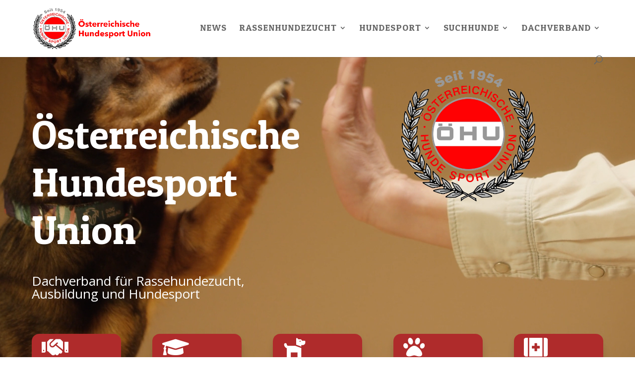

--- FILE ---
content_type: text/html; charset=UTF-8
request_url: https://oehu.at/wp-admin/admin-ajax.php
body_size: -229
content:
<div class="events-results-message decm-event-results-message">Zur Zeit gibt es keine bevorstehenden Veranstaltungen.</div><input type="hidden" class="max_page" id="page_max" value="1">
 <input type="hidden" name="current_page" id="current_page" value="1">

--- FILE ---
content_type: text/css
request_url: https://oehu.at/wp-content/themes/divi-child-theme/style.css?ver=4.27.5
body_size: -64
content:
/**
 * Theme Name:     Divi Child-Theme
 * Author:         Elegant Themes
 * Template:       Divi
 * Text Domain:	   divi-child-theme
 * Description:    Smart. Flexible. Beautiful. Divi is the most powerful theme in our collection.
 */


/*style the Divi Porfolio excerpt text*/

.et_pb_portfolio_excerpt {
  color: #000000;
  font-size: 18px;
}

/*style the Divi Porfolio read more link as a button*/

.et_pb_portfolio_link {
  color: #ffffff;
	background: #af2b2b;
	border: 2px solid #af2b2b;
	padding: .7em 1.3em;
	margin-top: 20px;
	border-radius: 8px;
	text-transform: uppercase;
	font-style: bold;
	display: inline-block;
	transition: all 0.3s ease-in-out;
}


/*style the Divi Portfolio read more link as a button on hover*/

.et_pb_portfolio_link:hover {
	background: transparent;
	color: #af2b2b;
	border: 2px solid #af2b2b;
	transition: all 0.3s ease-in-out;
}

--- FILE ---
content_type: text/css
request_url: https://oehu.at/wp-content/et-cache/250383/et-core-unified-250383.min.css?ver=1764941130
body_size: -246
content:
.et_pb_row{width:90%;max-width:100%;margin:auto;position:relative}.pac_dcm_column_1.slick-slider *{min-width:0}.et_pb_section_4.et_pb_section{background-color:#ffffff!important}.container{width:110%;max-width:90%;margin:auto;position:relative}.divi-dis-bil .entry-featured-image-url{pointer-events:none}.et_mobile_menu li a:hover,.nav ul li a:hover{background-color:#af2b2b;color:#FFFFFF!important;opacity:100%}.nav ul li a{margin-left:-20px!important;font-size:16px!important}#top-menu li li a{width:240px}

--- FILE ---
content_type: text/css
request_url: https://oehu.at/wp-content/et-cache/250383/et-core-unified-tb-251287-deferred-250383.min.css?ver=1764941131
body_size: 2432
content:
div.et_pb_section.et_pb_section_0_tb_footer{background-image:url(https://oehu.at/wp-content/uploads/2024/04/footer-hg-bild.jpg)!important}.et_pb_section_0_tb_footer.et_pb_section{padding-top:0px;padding-bottom:0px}.et_pb_row_0_tb_footer,body #page-container .et-db #et-boc .et-l .et_pb_row_0_tb_footer.et_pb_row,body.et_pb_pagebuilder_layout.single #page-container #et-boc .et-l .et_pb_row_0_tb_footer.et_pb_row,body.et_pb_pagebuilder_layout.single.et_full_width_page #page-container #et-boc .et-l .et_pb_row_0_tb_footer.et_pb_row{width:90%;max-width:90%}.et_pb_blurb_0_tb_footer.et_pb_blurb,.et_pb_blurb_2_tb_footer.et_pb_blurb,.et_pb_blurb_3_tb_footer.et_pb_blurb,.et_pb_blurb_4_tb_footer.et_pb_blurb,.et_pb_blurb_5_tb_footer.et_pb_blurb{font-size:19px;color:#f8f4f1!important;margin-bottom:15px!important}.et_pb_blurb_0_tb_footer .et-pb-icon{font-size:25px;color:#f8f4f1;font-family:FontAwesome!important;font-weight:900!important}.et_pb_blurb_1_tb_footer.et_pb_blurb,.et_pb_blurb_6_tb_footer.et_pb_blurb{font-size:19px;color:#f8f4f1!important}.et_pb_blurb_1_tb_footer .et-pb-icon{font-size:25px;color:#f8f4f1;font-family:ETmodules!important;font-weight:400!important}.et_pb_blurb_2_tb_footer .et_pb_main_blurb_image .et_pb_image_wrap,.et_pb_blurb_3_tb_footer .et_pb_main_blurb_image .et_pb_image_wrap,.et_pb_blurb_4_tb_footer .et_pb_main_blurb_image .et_pb_image_wrap,.et_pb_blurb_5_tb_footer .et_pb_main_blurb_image .et_pb_image_wrap,.et_pb_blurb_6_tb_footer .et_pb_main_blurb_image .et_pb_image_wrap{width:25px}ul.et_pb_social_media_follow_0_tb_footer{margin-left:13px!important}.et_pb_social_media_follow_network_0_tb_footer a.icon{background-color:#af2b2b!important}.et_pb_social_media_follow_network_0_tb_footer.et_pb_social_icon a.icon{border-radius:50px 50px 50px 50px}@media only screen and (max-width:980px){ul.et_pb_social_media_follow_0_tb_footer{margin-left:85px!important}}@media only screen and (max-width:767px){ul.et_pb_social_media_follow_0_tb_footer{margin-left:12px!important}}div.et_pb_section.et_pb_section_3{background-image:url(https://oehu.at/wp-content/uploads/2024/03/OeHU-Hundesport.png)!important}.et_pb_section_3.et_pb_section{padding-top:130px;padding-bottom:130px;background-color:#F8F4F1!important}.et_pb_row_4,body #page-container .et-db #et-boc .et-l .et_pb_row_4.et_pb_row,body.et_pb_pagebuilder_layout.single #page-container #et-boc .et-l .et_pb_row_4.et_pb_row,body.et_pb_pagebuilder_layout.single.et_full_width_page #page-container #et-boc .et-l .et_pb_row_4.et_pb_row{max-width:none}.et_pb_image_1{max-width:30%;z-index:1;position:absolute!important;top:-111px;bottom:auto;left:0px;right:auto;text-align:left;margin-left:0}.et_pb_text_4 h2{font-family:'Patua One',display;font-size:6vw}.et_pb_text_5{line-height:1.8em;font-size:16px;line-height:1.8em;max-width:700px}.et_pb_button_1_wrapper .et_pb_button_1,.et_pb_button_1_wrapper .et_pb_button_1:hover{padding-top:20px!important;padding-right:60px!important;padding-bottom:20px!important;padding-left:60px!important}body #page-container .et_pb_section .et_pb_button_1{color:#ffffff!important;border-width:0px!important;border-radius:10px;letter-spacing:4px;font-size:14px;font-weight:700!important;text-transform:uppercase!important;background-color:#af2b2b}body #page-container .et_pb_section .et_pb_button_1:after,body #page-container .et_pb_section .et_pb_contact_form_0.et_pb_contact_form_container.et_pb_module .et_pb_button:after{font-size:1.6em}body.et_button_custom_icon #page-container .et_pb_button_1:after{font-size:14px}.et_pb_button_1,.et_pb_button_1:after{transition:all 300ms ease 0ms}.et_pb_section_4.et_pb_section,.et_pb_section_5.et_pb_section{padding-bottom:0px}.et_pb_section_4,.et_pb_section_5{z-index:0;position:relative}.et_pb_row_5.et_pb_row,.et_pb_row_7.et_pb_row{padding-bottom:0px!important;margin-bottom:0px!important;padding-bottom:0px}.et_pb_row_5,body #page-container .et-db #et-boc .et-l .et_pb_row_5.et_pb_row,body.et_pb_pagebuilder_layout.single #page-container #et-boc .et-l .et_pb_row_5.et_pb_row,body.et_pb_pagebuilder_layout.single.et_full_width_page #page-container #et-boc .et-l .et_pb_row_5.et_pb_row,.et_pb_row_7,body #page-container .et-db #et-boc .et-l .et_pb_row_7.et_pb_row,body.et_pb_pagebuilder_layout.single #page-container #et-boc .et-l .et_pb_row_7.et_pb_row,body.et_pb_pagebuilder_layout.single.et_full_width_page #page-container #et-boc .et-l .et_pb_row_7.et_pb_row{width:90%;max-width:90%}.et_pb_text_6.et_pb_text,.et_pb_text_7.et_pb_text,.decm_event_display_0 span.decm_weburl a,.decm_event_display_0 .ecs-categories a,.decm_event_display_0 span.decm_tag a,.decm_event_display_0 .decm_series_name a{color:#333333!important}.et_pb_text_6 h1,.et_pb_text_7 h1{font-family:'Roboto',Helvetica,Arial,Lucida,sans-serif;font-weight:900;font-size:94px;color:#FFFFFF!important}.et_pb_text_6 h2,.et_pb_text_7 h2{font-family:'Patua One',display;font-weight:900;font-size:60px;color:#333333!important}.et_pb_text_6,.et_pb_text_7{margin-bottom:0px!important;width:100%;max-width:100%}.et_pb_divider_0,.et_pb_divider_1{width:31%}.et_pb_divider_0:before,.et_pb_divider_1:before{border-top-color:#af2b2b;border-top-width:3px;width:auto;top:0px;right:0px;left:0px}.et_pb_row_6,body #page-container .et-db #et-boc .et-l .et_pb_row_6.et_pb_row,body.et_pb_pagebuilder_layout.single #page-container #et-boc .et-l .et_pb_row_6.et_pb_row,body.et_pb_pagebuilder_layout.single.et_full_width_page #page-container #et-boc .et-l .et_pb_row_6.et_pb_row{width:75%;max-width:75%}.decm_event_display_0 .callout_date,.diec_event_carousel_0 .entry-title,.diec_event_carousel_0 .entry-title a,.diec_event_carousel_0 p.ecs-weburl a,.diec_event_carousel_0 .ecs-categories a{color:#af2b2b!important}.decm_event_display_0 .callout_weekDay{color:#000000!important}.decm_event_display_0{background-color:Transparent}body #page-container .et_pb_section .decm_event_display_0 p.ecs-showdetail,body #page-container .et_pb_section .decm_event_display_0 div.event_ajax_load{margin-top:15px!important;margin-right:auto!important;margin-bottom:auto!important;margin-left:auto!important}.decm_event_display_0 p.ecs-showdetail,.diec_event_carousel_0 p.ecs-showdetail{text-align:!important}.decm_event_display_0 .dec_image_overlay:before,.decm_event_display_0 .dec-page-text-last,.decm_event_display_0 .dec-page-text-first,.decm_event_display_0 .ecs-detail-label,.diec_event_carousel_0 .categories-ecs-icon:before,.diec_event_carousel_0 .eventTime-ecs-icon:before,.diec_event_carousel_0 .eventDate-ecs-icon:before,.diec_event_carousel_0 .weburl-ecs-icon:before,.diec_event_carousel_0 .price-ecs-icon:before,.diec_event_carousel_0 .event-location-ecs-icon:before,.diec_event_carousel_0 .venue-ecs-icon:before,.diec_event_carousel_0 .organizer-ecs-icon:before,.diec_event_carousel_0 .ecs-detail-label{color:!important}.decm_event_display_0 .ecs-event-pagination{text-align:Right!important}.decm_event_display_0 .ecs-page_alignment_left,.decm_event_display_0 .ecs-page_alignment_left,.decm_event_display_0 .ecs-page_alignment_left,.decm_event_display_0 .ecs-page_alignment_right,.decm_event_display_0 .decm-events-details,.decm_event_display_0 .decm-events-details-cover,.decm_event_display_0 .act-post,.decm_event_display_0 .dec_image_overlay,.decm_event_display_0 .ecs-events-list-separator-month,.diec_event_carousel_0 .act-post{background-color:!important}.decm_event_display_0 .ecs-page-numbers{background-color:;color:!important}.decm_event_display_0 .current{background-color:!important;color:!important}.decm_event_display_0 .decm-cover-overlay-details{background-color:rgba(0,0,0,0.5)!important}.decm_event_display_0 .ecs-event-list .ecs-event .act-post .ecs_event_feed_image{aspect-ratio:4/3!important;object-fit:cover!important}.decm_event_display_0 .callout-box-grid,.decm_event_display_0 .callout-box-cover,.decm_event_display_0 .callout-box-list,.decm_event_display_0 .callout-box-list-on-Image{background-color:!important;margin-bottom:10px!important;padding-top:10px;padding-right:10px;padding-bottom:10px;padding-left:10px}.decm_event_display_0 .categories-ecs-icon:before,.decm_event_display_0 .tags-ecs-icon:before,.decm_event_display_0 .eventTime-ecs-icon:before,.decm_event_display_0 .eventDate-ecs-icon:before,.decm_event_display_0 .weburl-ecs-icon:before,.decm_event_display_0 .price-ecs-icon:before,.decm_event_display_0 .event-location-ecs-icon:before,.decm_event_display_0 .venue-ecs-icon:before,.decm_event_display_0 .organizer-ecs-icon:before,.decm_event_display_0 .dief-events-series-relationship-single-marker__icon:before{color:#af2b2b!important;font-size:14!important}.decm_event_display_0 .categories-ecs-icon:before,.decm_event_display_0 .eventTime-ecs-icon:before,.decm_event_display_0 .eventDate-ecs-icon:before,.decm_event_display_0 .weburl-ecs-icon:before,.decm_event_display_0 .price-ecs-icon:before,.decm_event_display_0 .event-location-ecs-icon:before,.decm_event_display_0 .venue-ecs-icon:before,.decm_event_display_0 .organizer-ecs-icon:before,.decm_event_display_0 .dief-events-series-relationship-single-marker__icon:before{color:#af2b2b}.decm_event_display_0 .dec-image-overlay-url{margin-bottom:14px!important}.decm_event_display_0 .decm-events-details-cover{padding-top:20px;padding-right:20px;padding-bottom:20px;padding-left:20px}.decm_event_display_0 img.wp-post-image,.decm_event_display_0 .dec-image-overlay-url{width:800!important}.diec_event_carousel_0{background-color:Transparent}.diec_event_carousel_0 .ecs-event-list .ecs-event .act-post .wp-post-image{border-radius:38px 38px 38px 38px;overflow:hidden}body #page-container .et_pb_section .diec_event_carousel_0.et_pb_button_wrapper,body #page-container .et_pb_section .diec_event_carousel_0 .act-view-more{color:#af2b2b!important;border-radius:10px;font-size:20px}body #page-container .et_pb_section .diec_event_carousel_0.et_pb_button_wrapper:hover,body #page-container .et_pb_section .diec_event_carousel_0 .act-view-more:hover{padding-right:2em;padding-left:0.7em}body #page-container .et_pb_section .diec_event_carousel_0.et_pb_button_wrapper:hover:after,body #page-container .et_pb_section .diec_event_carousel_0 .act-view-more:hover:after{opacity:1}body #page-container .et_pb_section .diec_event_carousel_0.et_pb_button_wrapper:after,body #page-container .et_pb_section .diec_event_carousel_0 .act-view-more:after{font-size:1.6em;opacity:0;display:inline-block}body.et_button_custom_icon #page-container .diec_event_carousel_0.et_pb_button_wrapper,.diec_event_carousel_0 .act-view-more:after{font-size:20px}body #page-container .et_pb_section .diec_event_carousel_0 p.ecs-showdetail{margin-top:15px!important;margin-right:auto!important;margin-bottom:15px!important;margin-left:auto!important}.diec_event_carousel_0 .owl-carousel .owl-dots .owl-dot,.et_pb_contact_field_3.et_pb_contact_field .input,.et_pb_contact_field_3.et_pb_contact_field .input[type="checkbox"]+label i,.et_pb_contact_field_3.et_pb_contact_field .input[type="radio"]+label i{background-color:#333333}.diec_event_carousel_0 .owl-carousel .owl-dots .active{background-color:gcid-98708f72-c20e-4bec-a0fa-a8b64b4fb339}.diec_event_carousel_0 .owl-prev:before,.owl-next:before{color:#af2b2b!important;font-size:70px!important}.diec_event_carousel_0 img.wp-post-image{width:800px!important}.et_pb_section_6,.et_pb_section_7{border-radius:0px 176px 0px 0px;overflow:hidden;height:600px;max-width:100%;z-index:500;bottom:0px;top:auto;right:0px;left:auto;position:relative}.et_pb_section_6.et_pb_section{padding-top:0px}.et_pb_section_7.et_pb_section{padding-top:0px;background-color:#af2b2b!important}.et_pb_image_2{position:absolute!important;top:-203px;bottom:auto;left:50%;right:auto;transform:translateX(-50%);text-align:center}.et_pb_text_8 h1{font-family:'Patua One',display;font-size:80px;line-height:1.2em}.et_pb_text_8 h2{font-family:'Patua One',display}.et_pb_text_8 h3{font-family:'Patua One',display;font-size:45px;color:#FFFFFF!important}.et_pb_contact_field_3.et_pb_contact_field .input:focus,.et_pb_contact_field_3.et_pb_contact_field .input[type="checkbox"]:active+label i,.et_pb_contact_field_3.et_pb_contact_field .input[type="radio"]:active+label i,.et_pb_contact_field_3.et_pb_contact_field .input[type="radio"]:checked:active+label i:before{background-color:RGBA(255,255,255,0)}.et_pb_contact_field_3.et_pb_contact_field .input,.et_pb_contact_field_3.et_pb_contact_field .input[type="checkbox"]+label,.et_pb_contact_field_3.et_pb_contact_field .input[type="radio"]+label,.et_pb_contact_field_3.et_pb_contact_field .input[type="checkbox"]:checked+label i:before,.et_pb_contact_field_3.et_pb_contact_field .input::placeholder{color:#FFFFFF}.et_pb_contact_field_3.et_pb_contact_field .input::-webkit-input-placeholder{color:#FFFFFF}.et_pb_contact_field_3.et_pb_contact_field .input::-moz-placeholder{color:#FFFFFF}.et_pb_contact_field_3.et_pb_contact_field .input::-ms-input-placeholder{color:#FFFFFF}.et_pb_contact_field_3.et_pb_contact_field .input:focus,.et_pb_contact_field_3.et_pb_contact_field .input[type="checkbox"]:active+label,.et_pb_contact_field_3.et_pb_contact_field .input[type="radio"]:active+label,.et_pb_contact_field_3.et_pb_contact_field .input[type="checkbox"]:checked:active+label i:before,.et_pb_contact_field_3.et_pb_contact_field .input:focus::placeholder{color:RGBA(255,255,255,0)}.et_pb_contact_field_3.et_pb_contact_field .input:focus::-webkit-input-placeholder{color:RGBA(255,255,255,0)}.et_pb_contact_field_3.et_pb_contact_field .input:focus::-moz-placeholder{color:RGBA(255,255,255,0)}.et_pb_contact_field_3.et_pb_contact_field .input:focus::-ms-input-placeholder{color:RGBA(255,255,255,0)}.et_pb_contact_field_3 .input+label,.et_pb_contact_field_3 .input+label i:before{color:#FFFFFF!important}.et_pb_contact_field_3.et_pb_contact_field .input[type="radio"]:checked+label i:before,.et_pb_contact_form_0 .input,.et_pb_contact_form_0 .input[type="checkbox"]+label i,.et_pb_contact_form_0 .input[type="radio"]+label i{background-color:#FFFFFF}.et_pb_contact_form_0.et_pb_contact_form_container .input,.et_pb_contact_form_0.et_pb_contact_form_container .input::placeholder,.et_pb_contact_form_0.et_pb_contact_form_container .input[type=checkbox]+label,.et_pb_contact_form_0.et_pb_contact_form_container .input[type=radio]+label{line-height:1.8em}.et_pb_contact_form_0.et_pb_contact_form_container .input::-webkit-input-placeholder{line-height:1.8em}.et_pb_contact_form_0.et_pb_contact_form_container .input::-moz-placeholder{line-height:1.8em}.et_pb_contact_form_0.et_pb_contact_form_container .input:-ms-input-placeholder{line-height:1.8em}body #page-container .et_pb_section .et_pb_contact_form_0.et_pb_contact_form_container.et_pb_module .et_pb_button{color:#333333!important;border-width:0px!important;border-radius:10px;letter-spacing:3px;font-size:12px;font-weight:700!important;text-transform:uppercase!important;background-color:#FFFFFF!important;padding-top:15px!important;padding-right:40px!important;padding-bottom:15px!important;padding-left:40px!important}body.et_button_custom_icon #page-container .et_pb_contact_form_0.et_pb_contact_form_container.et_pb_module .et_pb_button:after{font-size:12px}.et_pb_column_17{padding-top:0px}.et_pb_image_3{margin-right:-76px!important;width:100%;text-align:right;margin-right:0}.et_pb_text_5.et_pb_module{margin-left:auto!important;margin-right:auto!important}.et_pb_row_6.et_pb_row{padding-left:6em!important;margin-left:0px!important;margin-right:auto!important;padding-left:6em}@media only screen and (min-width:981px){.et_pb_section_5,.et_pb_image_2{display:none!important}.et_pb_section_6,.et_pb_section_7{width:80%}}@media only screen and (max-width:980px){.et_pb_section_3.et_pb_section{padding-top:60px;padding-bottom:60px}body.logged-in.admin-bar .et_pb_image_1{top:0px}.et_pb_image_1{top:0px;bottom:auto;left:0px;right:auto;transform:translateX(0px) translateY(0px)}.et_pb_image_1 .et_pb_image_wrap img,.et_pb_image_2 .et_pb_image_wrap img,.et_pb_image_3 .et_pb_image_wrap img{width:auto}.et_pb_text_4 h2{font-size:50px}body #page-container .et_pb_section .et_pb_button_1:after,body #page-container .et_pb_section .diec_event_carousel_0.et_pb_button_wrapper:after,body #page-container .et_pb_section .diec_event_carousel_0 .act-view-more:after,body #page-container .et_pb_section .et_pb_contact_form_0.et_pb_contact_form_container.et_pb_module .et_pb_button:after{display:inline-block;opacity:0}body #page-container .et_pb_section .et_pb_button_1:hover:after,body #page-container .et_pb_section .diec_event_carousel_0.et_pb_button_wrapper:hover:after,body #page-container .et_pb_section .diec_event_carousel_0 .act-view-more:hover:after,body #page-container .et_pb_section .et_pb_contact_form_0.et_pb_contact_form_container.et_pb_module .et_pb_button:hover:after{opacity:1}.et_pb_section_4.et_pb_section,.et_pb_section_5.et_pb_section{margin-bottom:0px}.et_pb_text_6 h2,.et_pb_text_7 h2{font-size:45px}.et_pb_row_6.et_pb_row,.et_pb_row_8.et_pb_row{padding-right:30px!important;padding-left:30px!important;padding-right:30px!important;padding-left:30px!important}.decm_event_display_0 p.ecs-showdetail,.diec_event_carousel_0 p.ecs-showdetail{text-align:!important}.decm_event_display_0 .dec_image_overlay:before,.decm_event_display_0 .dec-page-text-last,.decm_event_display_0 .dec-page-text-first,.decm_event_display_0 .ecs-detail-label,.diec_event_carousel_0 .categories-ecs-icon:before,.diec_event_carousel_0 .eventTime-ecs-icon:before,.diec_event_carousel_0 .eventDate-ecs-icon:before,.diec_event_carousel_0 .weburl-ecs-icon:before,.diec_event_carousel_0 .price-ecs-icon:before,.diec_event_carousel_0 .event-location-ecs-icon:before,.diec_event_carousel_0 .venue-ecs-icon:before,.diec_event_carousel_0 .organizer-ecs-icon:before,.diec_event_carousel_0 .ecs-detail-label{color:!important}.decm_event_display_0 .ecs-page_alignment_left,.decm_event_display_0 .dec-page-text-first,.decm_event_display_0 .ecs-page_alignment_left,.decm_event_display_0 .ecs-page_alignment_right,.decm_event_display_0 .decm-events-details,.decm_event_display_0 .decm-events-details-cover,.decm_event_display_0 .act-post,.decm_event_display_0 .dec_image_overlay,.decm_event_display_0 .ecs-events-list-separator-month,.decm_event_display_0 .callout-box-grid,.decm_event_display_0 .callout-box-cover,.decm_event_display_0 .callout-box-list,.decm_event_display_0 .callout-box-list-on-Image,.diec_event_carousel_0 .act-post{background-color:!important}.decm_event_display_0 .ecs-page-numbers{background-color:;color:!important}.decm_event_display_0 .current{background-color:!important;color:!important}.decm_event_display_0 .decm-cover-overlay-details{background-color:rgba(0,0,0,0.5)!important}.decm_event_display_0 span decm_weburl a,.decm_event_display_0 .ecs-categories a,.decm_event_display_0 span.decm_tag a,.decm_event_display_0 .decm_series_name a{color:#333333!important}.decm_event_display_0 .categories-ecs-icon:before,.decm_event_display_0 .tags-ecs-icon:before,.decm_event_display_0 .eventTime-ecs-icon:before,.decm_event_display_0 .eventDate-ecs-icon:before,.decm_event_display_0 .weburl-ecs-icon:before,.decm_event_display_0 .price-ecs-icon:before,.decm_event_display_0 .event-location-ecs-icon:before,.decm_event_display_0 .venue-ecs-icon:before,.decm_event_display_0 .organizer-ecs-icon:before,.decm_event_display_0 .dief-events-series-relationship-single-marker__icon:before{color:#af2b2b!important;font-size:14!important}.diec_event_carousel_0 p.ecs-weburl a,.diec_event_carousel_0 .ecs-categories a{color:#af2b2b!important}div.et_pb_section.et_pb_section_6,div.et_pb_section.et_pb_section_7{background-size:cover;background-repeat:no-repeat;background-position:center;background-blend-mode:normal;background-image:url(https://oehu.at/wp-content/uploads/2024/03/tablet-Hintergrund-Kontaktform.png)!important}.et_pb_section_6,.et_pb_section_7{border-radius:0px 0px 0px 0px;overflow:hidden;height:795px;width:100%;z-index:-500}.et_pb_section_7.et_pb_section{background-color:#af2b2b!important}.et_pb_row_inner_1.et_pb_row_inner{margin-top:18em!important}.et_pb_image_2{width:53%;top:-284px;bottom:auto;left:50%;right:auto;transform:translateX(-50%) translateY(0px)}body.logged-in.admin-bar .et_pb_image_2{top:-284px}.et_pb_text_8 h1{font-size:48px}}@media only screen and (min-width:768px) and (max-width:980px){.et_pb_section_4,.et_pb_image_3{display:none!important}}@media only screen and (max-width:767px){.et_pb_section_3.et_pb_section{padding-top:0px;padding-bottom:0px}body.logged-in.admin-bar .et_pb_image_1{top:0px}.et_pb_image_1{top:0px;bottom:auto;left:0px;right:auto;transform:translateX(0px) translateY(0px)}.et_pb_image_1 .et_pb_image_wrap img,.et_pb_image_2 .et_pb_image_wrap img,.et_pb_image_3 .et_pb_image_wrap img{width:auto}.et_pb_text_4 h2{font-size:33px}.et_pb_text_5{font-size:14px}body #page-container .et_pb_section .et_pb_button_1:after,body #page-container .et_pb_section .diec_event_carousel_0.et_pb_button_wrapper:after,body #page-container .et_pb_section .diec_event_carousel_0 .act-view-more:after,body #page-container .et_pb_section .et_pb_contact_form_0.et_pb_contact_form_container.et_pb_module .et_pb_button:after{display:inline-block;opacity:0}body #page-container .et_pb_section .et_pb_button_1:hover:after,body #page-container .et_pb_section .diec_event_carousel_0.et_pb_button_wrapper:hover:after,body #page-container .et_pb_section .diec_event_carousel_0 .act-view-more:hover:after,body #page-container .et_pb_section .et_pb_contact_form_0.et_pb_contact_form_container.et_pb_module .et_pb_button:hover:after{opacity:1}.et_pb_section_4.et_pb_section,.et_pb_section_5.et_pb_section{margin-bottom:0px}.et_pb_section_4,.et_pb_image_3{display:none!important}.et_pb_text_6 h2,.et_pb_text_7 h2{font-size:30px}.et_pb_row_6.et_pb_row,.et_pb_row_8.et_pb_row{padding-right:30px!important;padding-bottom:0px!important;padding-left:30px!important;padding-right:30px!important;padding-bottom:0px!important;padding-left:30px!important}.decm_event_display_0 p.ecs-showdetail,.diec_event_carousel_0 p.ecs-showdetail{text-align:!important}.decm_event_display_0 .dec_image_overlay:before,.decm_event_display_0 .dec-page-text-last,.decm_event_display_0 .dec-page-text-first,.decm_event_display_0 .ecs-detail-label,.diec_event_carousel_0 .categories-ecs-icon:before,.diec_event_carousel_0 .eventTime-ecs-icon:before,.diec_event_carousel_0 .eventDate-ecs-icon:before,.diec_event_carousel_0 .weburl-ecs-icon:before,.diec_event_carousel_0 .price-ecs-icon:before,.diec_event_carousel_0 .event-location-ecs-icon:before,.diec_event_carousel_0 .venue-ecs-icon:before,.diec_event_carousel_0 .organizer-ecs-icon:before,.diec_event_carousel_0 .ecs-detail-label{color:!important}.decm_event_display_0 .ecs-page_alignment_left,.decm_event_display_0 .dec-page-text-first,.decm_event_display_0 .ecs-page_alignment_left,.decm_event_display_0 .ecs-page_alignment_right,.decm_event_display_0 .decm-events-details,.decm_event_display_0 .decm-events-details-cover,.decm_event_display_0 .act-post,.decm_event_display_0 .dec_image_overlay,.decm_event_display_0 .ecs-events-list-separator-month,.decm_event_display_0 .callout-box-grid,.decm_event_display_0 .callout-box-cover,.decm_event_display_0 .callout-box-list,.decm_event_display_0 .callout-box-list-on-Image,.diec_event_carousel_0 .act-post{background-color:!important}.decm_event_display_0 .ecs-page-numbers{background-color:;color:!important}.decm_event_display_0 .current{background-color:!important;color:!important}.decm_event_display_0 .decm-cover-overlay-details{background-color:rgba(0,0,0,0.5)!important}.decm_event_display_0 span.decm_weburl a,.decm_event_display_0 .ecs-categories a,.decm_event_display_0 span.decm_tag a,.decm_event_display_0 .decm_series_name a{color:#333333!important}.decm_event_display_0 .categories-ecs-icon:before,.decm_event_display_0 .tags-ecs-icon:before,.decm_event_display_0 .eventTime-ecs-icon:before,.decm_event_display_0 .eventDate-ecs-icon:before,.decm_event_display_0 .weburl-ecs-icon:before,.decm_event_display_0 .price-ecs-icon:before,.decm_event_display_0 .event-location-ecs-icon:before,.decm_event_display_0 .venue-ecs-icon:before,.decm_event_display_0 .organizer-ecs-icon:before,.decm_event_display_0 .dief-events-series-relationship-single-marker__icon:before{color:#af2b2b!important;font-size:14!important}.diec_event_carousel_0 p.ecs-weburl a,.diec_event_carousel_0 .ecs-categories a{color:#af2b2b!important}div.et_pb_section.et_pb_section_6,div.et_pb_section.et_pb_section_7{background-image:url(https://oehu.at/wp-content/uploads/2024/03/Element-42.png)!important}.et_pb_section_6,.et_pb_section_7{height:820px}.et_pb_section_7.et_pb_section{background-color:#af2b2b!important}.et_pb_row_inner_1.et_pb_row_inner{margin-top:14em!important}.et_pb_image_2{width:72%;top:-203px;bottom:auto;left:50%;right:auto;transform:translateX(-50%) translateY(0px)}body.logged-in.admin-bar .et_pb_image_2{top:-203px}.et_pb_text_8 h1{font-size:32px}}

--- FILE ---
content_type: application/javascript; charset=utf-8
request_url: https://cdn.jsdelivr.net/gh/peeayecreative/dec-cdn@2.8.8/js/loadFilter.js?ver=6.8.3
body_size: 5503
content:
jQuery(function ($) {
	$('#dec-filter-search__input').on('keyup', function () {
		if( $(this).val() ) {
		$(".close-icon").css({ "display": "block" });
	  }else{
		$(".close-icon").css({ "display": "none" });
	  }
	});
	
	var eventFilterHide = jQuery("input[name='filter-css-class_hide']").val();
	var eventFilterShow = jQuery("input[name='filter-css-class_show']").val();
	$('.dec-filter-bar .dec-filter-label').attr('tabindex', '0');
	//$(".decm_event_filter_child").show();
	//$("#dec-filter-remove").show();
	// $(window).on('resize', function() {
	// if ($(window).width() < 600) {
	//	$(".dec-search-filter").addClass("decem-icon-filters");
		// Set tabindex for the element
		
//	$(".events-empty-results").parent().removeClass('row_equal');
	$(".dec-filter-header").parent().parent().css({ "display": "block" });
    //$(".dec-filter-header-search").css({ "display": "flex" });


	$('.dec-recurring-list').on("click", function () {
		//alert("Recurring Click");
		$('.dec-recurring-filter-list').toggle();
	});

	$('.decm-filter-catrgory-list').on("click", function () {
		$('.dec-event-category-filter-list').toggle();
	});
	$('.dec-tag-list').on("click", function () {
		$('.dec-tag-filter-list').toggle();
	});
	$('.dec-location-list').on("click", function () {
		$('.dec-location-filter-list').toggle();
	});

	$('.dec-time-list').on("click", function () {
		$('.dec-time-filter-list').toggle();
	});

	$('.dec-organizer-list').on("click", function () {
		$('.dec-organizer-filter-list').toggle();
	});

	$('.dec-venue-list').on("click", function () {
		$('.dec-venue-filter-list').toggle();
	});


	$('.dec-country-list').on("click", function () {
		$('.dec-country-filter-list').toggle();
	});

	$('.dec-city-list').on("click", function () {
		$('.dec-city-filter-list').toggle();
	});
	$('.dec-state-list').on("click", function () {
		$('.dec-state-filter-list').toggle();
	});
	$('.dec-years-list').on("click", function () {
		$('.dec-year-filter-list').toggle();
	});

	$('.dec-months-list').on("click", function () {
		$('.dec-month-filter-list').toggle();
	});
	$('.dec-days-list').on("click", function () {
		$('.dec-day-filter-list').toggle();
	});

	$('.dec-status-list').on("click", function () {
		$('.dec-status-filter-list').toggle();
	});

	$('.dec-order-list').on("click", function () {
		$('.dec-order-filter-list').toggle();
	});
	$('.dec-future-past-list').on("click", function () {
		$('.dec-future-past-filter-list').toggle();
	});
	$(".show_collapse_show").show();
	$(".show_collapse_hide").hide();
	// 	}
	//    });

	let module_css_filter = jQuery("input[name='module-css-filter']").val();

	var mainClass = "";

	$('.decm_event_display').each(function (i, item) {

		var classfilter = jQuery(item).attr('class').split(/\s+/);

		// console.log("module class");
		//  console.log(classfilter);

		$.each(classfilter, function (index, item) {

			if (module_css_filter != '' && item != '') {
				if (item == module_css_filter) {
					mainClass = "." + item;

				}
			} else if (item.match(/decm_event_display_/g)) {
				mainClass = "." + item;

			}

		});
		//test


	});

	//console.log(mainClass,"main class");

	$('.dec-filter-event-inline li').on("click", function () {
		$('li.dec-filter-select ').removeClass('dec-filter-select ');
		$(this).addClass('dec-filter-select');
		var dataId = $(this).data("id");
		$(mainClass + ' #dec-eventfeed-category').val(dataId);
	});


	$("#dec-event-filters-icon").on("click", function () {

		$(".dec-search-filter").toggle();

		if ($(".dec-search-filter").is(':visible')) {
			$(".dec_collapse_filters_events").html(eventFilterHide);
		} else {
			$(".dec_collapse_filters_events").html(eventFilterShow);
		}

	});


	$(document).on('mouseup', function (e) {

		var container = new Array();
		container.push($('.dec-organizer-filter-list'));
		container.push($('.dec-event-category-filter-list'));
		container.push($('.dec-price-filter-list'));
		container.push($('.dec-month-filter-list'));
		container.push($('.dec-tag-filter-list'));
		container.push($('.dec-venue-filter-list'));
		container.push($('.dec-day-filter-list'));
		container.push($('.dec-time-filter-list'));
		container.push($('.dec-year-filter-list'));
		container.push($('.dec-city-filter-list'));
		container.push($('.dec-country-filter-list'));
		container.push($('.dec-state-filter-list'));
		container.push($('.dec-location-filter-list'));
		container.push($('.dec-order-filter-list'));
		container.push($('.dec-recurring-filter-list'));
		container.push($('.dec-status-filter-list'));
		container.push($('.dec-future-past-filter-list'));

		$.each(container, function (key, value) {
			if (!$(value).is(e.target)
				&& $(value).has(e.target).length === 0) {
				$(value).fadeOut();
			}
		});

	});


	var Today = jQuery("input[name='dec-daterange-today-text']").val();
	var Tomorrow = jQuery("input[name='dec-daterange-tomorrow-text']").val();
	var Next_7_days = jQuery("input[name='dec-daterange-next-7-days-text']").val();
	var Next_30_days = jQuery("input[name='dec-daterange-next-30-days-text']").val();
	var This_month = jQuery("input[name='dec-daterange-this-month-text']").val();
	var Next_month = jQuery("input[name='dec-daterange-next-month-text']").val();
	var Custom_range = jQuery("input[name='dec-daterange-custom-range-text']").val();
//	var Custom = jQuery("input[name='dec-daterange-custom-range-text']").val();

	var dec_month_january = jQuery("input[name='dec-month-january-text']").val();
	var dec_month_february = jQuery("input[name='dec-month-february-text']").val();
	var dec_month_march = jQuery("input[name='dec-month-march-text']").val();
	var dec_month_april = jQuery("input[name='dec-month-april-text']").val();
	var dec_month_may = jQuery("input[name='dec-month-may-text']").val();
	var dec_month_june = jQuery("input[name='dec-month-june-text']").val();
	var dec_month_july = jQuery("input[name='dec-month-july-text']").val();
	var dec_month_august = jQuery("input[name='dec-month-august-text']").val();
	var dec_month_september = jQuery("input[name='dec-month-september-text']").val();
	var dec_month_october = jQuery("input[name='dec-month-october-text']").val();
	var dec_month_november = jQuery("input[name='dec-month-november-text']").val();
	var dec_month_december = jQuery("input[name='dec-month-december-text']").val();

	var dec_day_sunday = jQuery("input[name='dec-day-sunday-text']").val();
	var dec_day_monday = jQuery("input[name='dec-day-monday-text']").val();
	var dec_day_tuesday = jQuery("input[name='dec-day-tuesday-text']").val();
	var dec_day_wednesday = jQuery("input[name='dec-day-wednesday-text']").val();
	var dec_day_thursday = jQuery("input[name='dec-day-thursday-text']").val();
	var dec_day_friday = jQuery("input[name='dec-day-friday-text']").val();
	var dec_day_saturday = jQuery("input[name='dec-day-saturday-text']").val();

	var decCancelButton = jQuery("input[name='dec-cancel-button-text']").val();
	var decApplyButton = jQuery("input[name='dec-apply-button-text']").val();
	var decDateRange = jQuery("input[name='dec-date-range-text']").val();
	var decDateRangeCase = jQuery("input[name='dec-date-range-format']").val();
	var decDateRangeFormat = typeof decDateRangeCase === 'string' ? decDateRangeCase.toUpperCase() : 'MMMM D, YYYY';
	// var decDateRangeFormat = decDateRangeCase.toUpperCase();

	
	moment.updateLocale("de", {
		months : [
			dec_month_january,
			dec_month_february,
			dec_month_march,
			dec_month_april,
			dec_month_may,
			dec_month_june,
			dec_month_july,
			dec_month_august,
			dec_month_september,
			dec_month_october,
			dec_month_november,
			dec_month_december
		],	
	//	monthsShort : ['Jan', 'Feb', 'März', 'Apr', 'Mai', 'Juni', 'Juli', 'Aug', 'Sept', 'Okt', 'Nov', 'Dez']
	});
	

	$('#reportrange').daterangepicker({
		"locale": {
			format: decDateRangeFormat,
			cancelLabel: decCancelButton,
			applyLabel: decApplyButton,
			"daysOfWeek": [
				dec_day_sunday,
				dec_day_monday,
				dec_day_tuesday,
				dec_day_wednesday,
				dec_day_thursday,
				dec_day_friday,
				dec_day_saturday
			],
			"monthNames": [
				dec_month_january,
				dec_month_february,
				dec_month_march,
				dec_month_april,
				dec_month_may,
				dec_month_june,
				dec_month_july,
				dec_month_august,
				dec_month_september,
				dec_month_october,
				dec_month_november,
				dec_month_december
			],	
		},
		autoUpdateInput: false,
		ranges: {
			[Today] : [moment(), moment()],
			[Tomorrow] : [moment().add(1, 'days'), moment().add(1, 'days')],
			[Next_7_days] : [moment(), moment().add(6, 'days')],
			[Next_30_days] : [moment(), moment().add(29, 'days')],
			[This_month] : [moment().startOf('month'), moment().endOf('month')],
			[Next_month] : [moment().add(1, 'month').startOf('month'), moment().add(1, 'month').endOf('month')]
		}
	});

	jQuery('[data-range-key="Custom Range"]').text(Custom_range);


	$('#reportrange').on('apply.daterangepicker', function (ev, picker) {
		$('#dec-date-current-select').html(picker.startDate.format(decDateRangeFormat) + ' - ' + picker.endDate.format(decDateRangeFormat));
		jQuery(mainClass + " input[name='EventstartDate']").val(picker.startDate.format('YYYY-MM-DD'));
		jQuery(mainClass + " input[name='EventendDate']").val(picker.endDate.format('YYYY-MM-DD'));
		jQuery('#reportrange').addClass("dec-filter-select");
		jQuery('.dec-date-range-remove').css({ "display": "initial" });
	});

	$(' #reportrange').on('cancel.daterangepicker', function (ev, picker) {
		$('#dec-date-current-select').html('<span>'+ decDateRange +'</span>');
		jQuery(mainClass + " input[name='EventstartDate']").val('');
		jQuery(mainClass + " input[name='EventendDate']").val('');
		jQuery('#reportrange').removeClass("dec-filter-select");
		jQuery('.dec-date-range-remove').css({ "display": "none" });
	});


	let maxCost = jQuery("input[name='EventcostValue']").val();
	let EventCurrencySymbol = jQuery("input[name='EventCurrencySymbol']").val();
	

	$("#eventCostslider").slider({
		range: true,
		min: 0,
		max: maxCost,
		values: [0, maxCost],
		slide: function (event, ui) {
			$("#Eventprice").val(EventCurrencySymbol + ui.values[0] + " - " + EventCurrencySymbol + ui.values[1]);
			jQuery(mainClass + " input[name='EventcostMax']").val(ui.values[1]);
			jQuery(mainClass + " input[name='EventcostMin']").val(ui.values[0]);
		}
	});

	$("#Eventprice").val(EventCurrencySymbol + $("#eventCostslider").slider("values", 0) +
		" - "+ EventCurrencySymbol + $("#eventCostslider").slider("values", 1));


	//   $('.dec-filter-header' ).parent().parent().css({"display": "block"});;
	$('.decm_event_display').parent().parent().css({ "z-index": "0" });

	jQuery('input[name=\'dec_filter_organizer\'], .dec-organizer-list').on("click", function () {

		var selectedOrganizer = new Array();
		var selectedOrganizerId = new Array();
		$(" input[name='dec_filter_organizer']:checked").each(function () {
			selectedOrganizer.push(" " + this.value);
			selectedOrganizerId.push(this.id);
		});

		if (selectedOrganizer.length > 0) {
			$(mainClass + ' #dec-eventfeed-organizer').val(selectedOrganizerId);
			$('#dec-organizer-current-select').html(": " + selectedOrganizer);
			$('#dec-organizer-current-select').parent().addClass("dec-filter-select");
			$('.dec-organizer-remove').css({ "display": "initial" });
		} else if (jQuery(this).text() != '') {
			var text = jQuery(this).text();
			var dataId = $(this).data("id");
			$(mainClass + ' #dec-eventfeed-organizer').val(dataId);
			//	$('.organizer-filter-selection-list' ).html("<span class='organizer-filter-selection'>"+ text +"</span>");	
			$('#dec-organizer-current-select').html(": " + text);
			$('#dec-organizer-current-select').parent().addClass("dec-filter-select");
			$('.dec-organizer-remove').css({ "display": "initial" });
		} else {
			$('#dec-eventfeed-organizer').val("");
			$('#dec-organizer-current-select').html("");
			$('#dec-organizer-current-select').parent().removeClass("dec-filter-select");
			$('.dec-organizer-remove').css({ "display": "none" });
		}


	});

	$('#dec-filter-search__input').on("click keydown", function (event) {
		var keycode = event.which;
		if (keycode == '13') {
			var filter_search = $('#dec-filter-search__input').val();
			$(mainClass + ' #dec-filter-search').val(filter_search);
		}
	});

	$('#dec-find-events').on("click", function () {
		var filter_search = $('#dec-filter-search__input').val();
		$(mainClass + ' #dec-filter-search').val(filter_search);
	});

	jQuery('input[name=\'dec_filter_category\'], .decm-filter-catrgory-list').on("click", function () {

		var selectedCategory = new Array();
		var selectedCategoryId = new Array();
		$(" input[name='dec_filter_category']:checked").each(function () {
			selectedCategory.push(" " + this.value);
			selectedCategoryId.push(this.id);
		});

		if (selectedCategory.length > 0) {
			$(mainClass + ' #dec-eventfeed-category').val(selectedCategoryId);
			$('.event-category-filter-selection-list').html("<span class='event-category-filter-selection'>" + selectedCategory + "</span>");
			$('#dec-event-current-select').html(": " + selectedCategory);
			$('#dec-event-current-select').parent().addClass("dec-filter-select");
			$('.dec-category-remove').css({ "display": "initial" });
		} else if (jQuery(this).text() != '') {
			//	console.log('event category if');
			var text = jQuery(this).text();
			var dataId = $(this).data("id");
			$(mainClass + ' #dec-eventfeed-category').val(dataId);
			$('.event-category-filter-selection-list').html("<span class='event-category-filter-selection'>" + text + "</span>");
			$('#dec-event-current-select').html(": " + text);
			$('#dec-event-current-select').parent().addClass("dec-filter-select");
			$('.dec-category-remove').css({ "display": "initial" });
		} else {
			$('#dec-event-current-select').parent().removeClass("dec-filter-select");
			$('.dec-category-remove').css({ "display": "none" });
			$('#dec-event-current-select').html("");
			$(mainClass + ' #dec-eventfeed-category').val("");
		}

		//	console.log(jQuery(this).text());
	});

	jQuery('input[name=\'dec_filter_tag\'], .dec-tag-list').on("click", function () {

		var selectedTag = new Array();
		var selectedTagId = new Array();
		$(" input[name='dec_filter_tag']:checked").each(function () {
			selectedTag.push(" " + this.value);
			selectedTagId.push(this.id);
		});

		if (selectedTag.length > 0) {
			$(mainClass + ' #dec-eventfeed-tag').val(selectedTagId);
			$('#dec-tag-current-select').html(": " + selectedTag);
			$('#dec-tag-current-select').parent().addClass("dec-filter-select");
			$('.dec-tag-remove').css({ "display": "initial" });
		} else if (jQuery(this).text() != '') {
			var text = jQuery(this).text();
			var dataId = $(this).data("id");
			$(mainClass + ' #dec-eventfeed-tag').val(dataId);
			$('#dec-tag-current-select').html(": " + text);
			$('#dec-tag-current-select').parent().addClass("dec-filter-select");
			$('.dec-tag-remove').css({ "display": "initial" });
		} else {
			$('#dec-eventfeed-tag').val("");
			$('#dec-tag-current-select').html("");
			$('#dec-tag-current-select').parent().removeClass("dec-filter-select");
			$('.dec-tag-remove').css({ "display": "none" });
		}

		//	console.log(jQuery(this).text(),"Tag click");
	});


	jQuery('input[name=\'dec_filter_venue\'], .dec-venue-list').on("click", function () {

		var selectedVenue = new Array();
		var selectedId = new Array();
		$(" input[name='dec_filter_venue']:checked").each(function () {
			selectedVenue.push(" " + this.value);
			selectedId.push(this.id);
		});


		if (selectedVenue.length > 0) {

			$(mainClass + ' #dec-eventfeed-venue').val(selectedId);
			//$('.dec-venue-filter-selection-list' ).html("<span class='venue-filter-selection'>"+ selectedVenue +"</span>");
			$('#dec-venue-current-select').html(": " + selectedVenue);
			$('#dec-venue-current-select').parent().addClass("dec-filter-select");
			$('.dec-venue-remove').css({ "display": "initial" });

		} else if (jQuery(this).text() != '') {
			var text = jQuery(this).text();
			var dataId = $(this).data("id");
			$(mainClass + ' #dec-eventfeed-venue').val(dataId);
			//$('.dec-venue-filter-selection-list' ).html("<span class='venue-filter-selection'>"+ text +"</span>");
			$('#dec-venue-current-select').html(": " + text);
			$('#dec-venue-current-select').parent().addClass("dec-filter-select");
			$('.dec-venue-remove').css({ "display": "initial" });
		} else {
			$(mainClass + ' #dec-eventfeed-venue').val("");
			//$('.dec-venue-filter-selection-list' ).html("<span class='venue-filter-selection'>"+ selectedVenue +"</span>");
			$('#dec-venue-current-select').html(" ");
			$('#dec-venue-current-select').parent().removeClass("dec-filter-select");
			$('.dec-venue-remove').css({ "display": "none" });
		}

		//	console.log(jQuery(this).text(),"Venue click");

	});

	jQuery('input[name=\'dec_filter_location\'], .dec-location-list').on("click", function () {

		var selectedLocation = new Array();
		//var selectedCityId = new Array();
		$(" input[name='dec_filter_location']:checked").each(function () {
			selectedLocation.push(" " + this.value);
			//	selectedCityId.push(this.id);
		});

		if (selectedLocation.length > 0) {
			$(mainClass + ' #dec-eventfeed-address').val(selectedLocation);
			$('#dec-location-current-select').html(": " + selectedLocation);
			$('#dec-location-current-select').parent().addClass("dec-filter-select");
			$('.dec-location-remove').css({ "display": "initial" });
		} else if (jQuery(this).text() != '') {
			var text = jQuery(this).text();
			//	var dataId = $(this).data("id");
			$(mainClass + ' #dec-eventfeed-address').val(text);
			$('.dec-location-filter-selection-list').html("<span class='location-filter-selection'>" + text + "</span>");
			$('#dec-location-current-select').html(": " + text);
			$('#dec-location-current-select').parent().addClass("dec-filter-select");
			$('.dec-location-remove').css({ "display": "initial" });
		} else {
			$('#dec-eventfeed-address').val('');
			$('#dec-location-current-select').html("");
			$('#dec-location-current-select').parent().removeClass("dec-filter-select");
			$('.dec-location-remove').css({ "display": "none" });
		}

	});


	jQuery('.dec-time-filter-list li').on("click", function () {
		var selectedTime = new Array();
		var selectedTimeId = new Array();
		$(" input[name='dec_filter_time']:checked").each(function () {
			selectedTime.push(" " + this.value);
			selectedTimeId.push(this.id);
		});


		if (selectedTime.length > 0) {
			$(mainClass + ' #dec-eventfeed-time').val(selectedTimeId);
			$('#dec-time-current-select').html(": " + selectedTime);
			$('#dec-time-current-select').parent().addClass("dec-filter-select");
			$('.dec-time-remove').css({ "display": "initial" });
		} else if (jQuery(this).text() != '') {
			var text = jQuery(this).text();
			var dataId = $(this).data("id");
			$(mainClass + ' #dec-eventfeed-time').val(dataId);
			// $('#event-time').val(selectedTime);
			$('#dec-time-current-select').html(": " + text);
			$('#dec-time-current-select').parent().addClass("dec-filter-select");
			$('.dec-time-remove').css({ "display": "initial" });
		} else {
			$(mainClass + ' #dec-eventfeed-time').val("");
			$('#dec-time-current-select').html("");
			$('#dec-time-current-select').parent().removeClass("dec-filter-select");
			$('.dec-time-remove').css({ "display": "none" });
		}
		//	console.log(jQuery(this).text(),"time click");

	});


	jQuery('input[name=\'dec_filter_days\'], .dec-days-list').on("click", function () {
		var selectedDays = new Array();
		$(" input[name='dec_filter_days']:checked").each(function () {
			selectedDays.push(" " + this.value);
		});

		if (selectedDays.length > 0) {
			$(mainClass + ' #dec-eventfeed-day').val(selectedDays);
			$('#dec-day-current-select').html(": " + selectedDays);
			$('#dec-day-current-select').parent().addClass("dec-filter-select");
			$('.dec-day-remove').css({ "display": "initial" });
		} else if (jQuery(this).text() != '') {
			var text = jQuery(this).text();
			var dataId = $(this).data("id");
			$(mainClass + ' #dec-eventfeed-day').val(dataId);
			$('#dec-day-current-select').html(": " + text);
			$('#dec-day-current-select').parent().addClass("dec-filter-select");
			$('.dec-day-remove').css({ "display": "initial" });
		} else {
			$(mainClass + '#dec-eventfeed-day').val("");
			$('#dec-day-current-select').html("");
			$('#dec-day-current-select').parent().removeClass("dec-filter-select");
			$('.dec-day-remove').css({ "display": "none" });
		}

		//	console.log(jQuery(this).text(),"Day click");
	});


	jQuery('input[name=\'dec_filter_city\'], .dec-city-list').on("click", function () {

		var selectedCity = new Array();
		//var selectedCityId = new Array();
		$(" input[name='dec_filter_city']:checked").each(function () {
			selectedCity.push(" " + this.value);
			//	selectedCityId.push(this.id);
		});

		if (selectedCity.length > 0) {
			$(mainClass + ' #dec-eventfeed-city').val(selectedCity);
			$('#dec-city-current-select').html(": " + selectedCity);
			$('#dec-city-current-select').parent().addClass("dec-filter-select");
			$('.dec-city-remove').css({ "display": "initial" });
		} else if (jQuery(this).text() != '') {
			var text = jQuery(this).text();
			//	var dataId = $(this).data("id");
			$(mainClass + ' #dec-eventfeed-city').val(text);
			$('#dec-city-current-select').html(": " + text);
			$('#dec-city-current-select').parent().addClass("dec-filter-select");
			$('.dec-city-remove').css({ "display": "initial" });
		} else {
			$(mainClass + ' #dec-eventfeed-city').val("");
			$('#dec-city-current-select').html("");
			$('#dec-city-current-select').parent().removeClass("dec-filter-select");
			$('.dec-city-remove').css({ "display": "none" });
		}


	});

	jQuery('input[name=\'dec_filter_state\'], .dec-state-list').on("click", function () {

		var selectedState = new Array();
		//var selectedCityId = new Array();
		$(" input[name='dec_filter_state']:checked").each(function () {
			selectedState.push(" " + this.value);
			//	selectedCityId.push(this.id);
		});

		if (selectedState.length > 0) {
			$(mainClass + ' #dec-eventfeed-state').val(selectedState);
			$('#dec-state-current-select').html(": " + selectedState);
			$('#dec-state-current-select').parent().addClass("dec-filter-select");
			$('.dec-state-remove').css({ "display": "initial" });
		} else if (jQuery(this).text() != '') {
			var text = jQuery(this).text();
			//	var dataId = $(this).data("id");
			$(mainClass + ' #dec-eventfeed-state').val(text);
			$('#dec-state-current-select').html(": " + text);
			$('#dec-state-current-select').parent().addClass("dec-filter-select");
			$('.dec-state-remove').css({ "display": "initial" });
		} else {
			$(mainClass + ' #dec-eventfeed-state').val("");
			$('#dec-state-current-select').html("");
			$('#dec-state-current-select').parent().removeClass("dec-filter-select");
			$('.dec-state-remove').css({ "display": "none" });
		}

	});


	jQuery('input[name=\'dec_filter_country\'], .dec-country-list').on("click", function () {

		var selectedCountry = new Array();
		$("input[name='dec_filter_country']:checked").each(function () {
			selectedCountry.push(" " + this.value);
		});

		if (selectedCountry.length > 0) {
			$(mainClass + ' #dec-eventfeed-country').val(selectedCountry);
			$('#dec-country-current-select').html(": " + selectedCountry);
			$('#dec-country-current-select').parent().addClass("dec-filter-select");
			$('.dec-country-remove').css({ "display": "initial" });
		} else if (jQuery(this).text() != '') {
			var text = jQuery(this).text();
			$(mainClass + ' #dec-eventfeed-country').val(text);
			$('#dec-country-current-select').html(": " + text);
			$('#dec-country-current-select').parent().addClass("dec-filter-select");
			$('.dec-country-remove').css({ "display": "initial" });
		} else {
			$(mainClass + ' #dec-eventfeed-country').val("");
			$('#dec-country-current-select').html("");
			$('#dec-country-current-select').parent().removeClass("dec-filter-select");
			$('.dec-country-remove').css({ "display": "none" });
		}

	});


	jQuery('input[name=\'dec_filter_months\'], .dec-months-list').on("click", function () {

		var selectedMonths = new Array();
		var selectedMonthsId = new Array();
		$("input[name='dec_filter_months']:checked").each(function () {
			selectedMonths.push(" " + this.value);
			selectedMonthsId.push(this.id);
		});

		if (selectedMonths.length > 0) {
			$(mainClass + ' #dec-eventfeed-month').val(selectedMonthsId);
			$('#dec-month-current-select').html(": " + selectedMonths);
			$('#dec-month-current-select').parent().addClass("dec-filter-select");
			$('.dec-month-remove').css({ "display": "initial" });
		} else if (jQuery(this).text() != '') {
			var text = jQuery(this).text();
			var dataId = $(this).data("id");
			$(mainClass + ' #dec-eventfeed-month').val(dataId);
			$('#dec-month-current-select').html(": " + text);
			$('#dec-month-current-select').parent().addClass("dec-filter-select");
			$('.dec-month-remove').css({ "display": "initial" });
		} else {
			$(mainClass + ' #dec-eventfeed-month').val("");
			$('#dec-month-current-select').html("");
			$('#dec-month-current-select').parent().removeClass("dec-filter-select");
			$('.dec-month-remove').css({ "display": "none" });
		}
		//$('.dec-month-filter-selection-list' ).html("<span class='venue-filter-selection'>"+ text +"</span>");
	});



	jQuery('input[name=\'dec_filter_status\'], .dec-status-list').on("click", function () {

		var selectedStatus = new Array();
		var selectedStatusId = new Array();
		$("input[name='dec_filter_status']:checked").each(function () {
			selectedStatus.push(" " + this.value);
			selectedStatusId.push(this.id);
		});

		if (selectedStatus.length > 0) {
			$(mainClass + ' #dec-eventfeed-status').val(selectedStatusId);
			$('#dec-status-current-select').html(": " + selectedStatus);
			$('#dec-status-current-select').parent().addClass("dec-filter-select");
			$('.dec-status-remove').css({ "display": "initial" });
		} else if (jQuery(this).text() != '') {
			var text = jQuery(this).text();
			var dataId = $(this).data("id");
			$(mainClass + ' #dec-eventfeed-status').val(dataId);
			$('#dec-status-current-select').html(": " + text);
			$('#dec-status-current-select').parent().addClass("dec-filter-select");
			$('.dec-status-remove').css({ "display": "initial" });
		} else {
			$(mainClass + ' #dec-eventfeed-status').val("");
			$('#dec-status-current-select').html("");
			$('#dec-status-current-select').parent().removeClass("dec-filter-select");
			$('.dec-status-remove').css({ "display": "none" });
		}
		//$('.dec-month-filter-selection-list' ).html("<span class='venue-filter-selection'>"+ text +"</span>");
	});


	jQuery('.dec-order-filter-list li').on("click", function () {

		var text = jQuery(this).text();
		var dataId = $(this).data("id");

		$(mainClass + ' #dec-eventfeed-order').val(dataId);
		$('#dec-order-current-select').html(": " + text);

		$('#dec-order-current-select').parent().addClass("dec-filter-select");
		$('.dec-order-remove').css({ "display": "initial" });

	});


	jQuery('.dec-recurring-filter-list li').on("click", function () {

		var text = jQuery(this).text();
		var dataId = $(this).data("id");
		$(mainClass + ' #dec-eventfeed-recurring').val(dataId);
		$('#dec-recurring-current-select').html(": " + text);


		$('#dec-recurring-current-select').parent().addClass("dec-filter-select");
		$('.dec-recurring-remove').css({ "display": "initial" });

	});

	jQuery('input[name=\'dec_filter_future_past\'], .dec-future-past-list').on("click", function () {

		var selectedStatus = new Array();
		var selectedStatusId = new Array();
		$("input[name='dec_filter_future_past']:checked").each(function () {
			selectedStatus.push(" " + this.value);
			selectedStatusId.push(this.id);
		});

		if (selectedStatus.length > 0) {
			$(mainClass + ' #dec-eventfeed-future-past').val(selectedStatusId);
			$('#dec-future-past-current-select').html(": " + selectedStatus);
			$('#dec-future-past-current-select').parent().addClass("dec-filter-select");
			$('.dec-future-past-remove').css({ "display": "initial" });
		} else if (jQuery(this).text() != '') {
			var text = jQuery(this).text();
			var dataId = $(this).data("id");
			$(mainClass + ' #dec-eventfeed-future-past').val(dataId);
			$('#dec-future-past-current-select').html(": " + text);
			$('#dec-future-past-current-select').parent().addClass("dec-filter-select");
			$('.dec-future-past-remove').css({ "display": "initial" });
		} else {
			$(mainClass + ' #dec-eventfeed-future-past').val("");
			$('#dec-future-past-current-select').html("");
			$('#dec-future-past-current-select').parent().removeClass("dec-filter-select");
			$('.dec-future-past-remove').css({ "display": "none" });
		}
		//$('.dec-month-filter-selection-list' ).html("<span class='venue-filter-selection'>"+ text +"</span>");
	});
	jQuery('input[name=\'dec_filter_years\'], .dec-years-list').on("click", function () {
		var selectedYear = new Array();
		var selectedYearId = new Array();
		$(" input[name='dec_filter_years']:checked").each(function () {
			selectedYear.push(" " + this.value);
			selectedYearId.push(this.id);
		});

		if (selectedYear.length > 0) {
			$(mainClass + ' #dec-eventfeed-year').val(selectedYearId);
			$('#dec-year-current-select').html(": " + selectedYear);
			$('#dec-year-current-select').parent().addClass("dec-filter-select");
			$('.dec-year-remove').css({ "display": "initial" });
		} else if (jQuery(this).text() != '') {
			var text = jQuery(this).text();
			var dataId = $(this).data("id");
			$(mainClass + ' #dec-eventfeed-year').val(dataId);
			$('#dec-year-current-select').html(": " + text);
			$('#dec-year-current-select').parent().addClass("dec-filter-select");
			$('.dec-year-remove').css({ "display": "initial" });
		} else {
			$(mainClass + ' #dec-eventfeed-year').val("");
			$('#dec-year-current-select').html("");
			$('#dec-year-current-select').parent().removeClass("dec-filter-select");
			$('.dec-year-remove').css({ "display": "none" });
		}

	});


	jQuery('#eventCostslider, #eventCostslider .ui-slider-range, #eventCostslider > .ui-slider-handle').on("click", function () {
		var EventcostMax = jQuery('#EventcostMax').val();
		var EventcostMin = jQuery('#EventcostMin').val();
		//	$('#dec-price-current-select' ).html("<span class='price-filter-selection'>"+ EventcostMin +"- " + EventcostMax +"</span>");
		$('#dec-price-current-select').html("("+EventCurrencySymbol+"): " + EventcostMin + "-" + EventcostMax);
		$('#dec-price-current-select').parent().addClass("dec-filter-select");
		$('.dec-price-remove').css({ "display": "initial" });
	});


	$('.dec-city-filter').on("click", function () {
		$('.dec-city-filter-list').toggle();
	});

	$('.dec-country-filter').on("click", function () {
		$('.dec-country-filter-list').toggle();
	});

	$('.dec-state-filter').on("click", function () {
		$('.dec-state-filter-list').toggle();
	});

	$('.dec-filter-order-by').on("click", function () {
		$('.dec-order-filter-list').toggle();

	});

	$('.dec-organizer-filter').on("click", function () {
		$('.dec-organizer-filter-list').toggle();
	});

	$('.dec-filter-cost').on("click", function () {
		$('.dec-price-filter-list').toggle();

	});

	$('.dec-filter-year').on("click", function () {
		$('.dec-year-filter-list').toggle();
	});

	$('.dec-filter-event-category').on("click", function () {
		$('.dec-event-category-filter-list').toggle();
	});


	$('.dec-filter-month').on("click", function () {
		$('.dec-month-filter-list').toggle();
	});
	$('.dec-filter-future-past-by').on("click", function () {
		$('.dec-future-past-filter-list').toggle();

	});

	$('.dec-filter-location').on("click", function () {
		$('.dec-location-filter-list').toggle();
	});


	$('.dec-filter-tag').on("click", function () {
		$('.dec-tag-filter-list').toggle();
	});


	$('.dec-venue-filter').on("click", function () {
		$('.dec-venue-filter-list').toggle();
	});


	$('.dec-filter-time').on("click", function () {
		$('.dec-time-filter-list').toggle();

	});

	$('.dec-filter-status').on("click", function () {
		$('.dec-status-filter-list').toggle();

	});

	$('.dec-filter-day').on("click", function () {
		$('.dec-day-filter-list').toggle();
	});

	$('.dec-filter-recurring').on("click", function () {
		$('.dec-recurring-filter-list').toggle();
	});


	jQuery('.dec-date-range-remove').on("click", function () {
		$('#dec-date-current-select').html('<span>'+ decDateRange +'</span>');
		$('#reportrange').removeClass("dec-filter-select");
		jQuery('.dec-date-range-remove').css({ "display": "none" });
		$(mainClass + ' #EventstartDate').val("");
		$(mainClass + ' #EventendDate').val("");
	});

	jQuery('.dec-organizer-remove').on("click", function () {
		$("input[name='dec_filter_organizer']").prop('checked', false);
		$('#dec-organizer-current-select').html("");
		$(mainClass + ' #dec-eventfeed-organizer').val("");
		$('.organizer-filter-selection-list').html("");
		$('#dec-organizer-current-select').parent().removeClass("dec-filter-select");
		$(this).css({ "display": "none" });
		$('.dec-venue-filter-list').hide();
		$('.dec-month-filter-list').hide();
	});

	jQuery('.dec-venue-remove').on("click", function () {
		$("input[name='dec_filter_venue']").prop('checked', false);
		$('#dec-venue-current-select').html("");
		$(mainClass + ' #dec-eventfeed-venue').val("");
		$('.dec-venue-filter-selection-list').html("");
		$('#dec-venue-current-select').parent().removeClass("dec-filter-select");
		$(this).css({ "display": "none" });
		$('.dec-venue-filter-list').hide();
	});

	jQuery('.dec-year-remove').on("click", function () {
		$("input[name='dec_filter_years']").prop('checked', false);
		$('#dec-year-current-select').html("");
		$(mainClass + ' #dec-eventfeed-year').val("");
		$('.dec-year-filter-selection-list').html("");
		$('#dec-year-current-select').parent().removeClass("dec-filter-select");
		$(this).css({ "display": "none" });
		$('.dec-year-filter-list').hide();
	});

	jQuery('.dec-price-remove').on("click", function () {
		$('#dec-price-current-select').html("");
		$(mainClass + ' #EventcostMax').val("");
		$(mainClass + ' #EventcostMin').val("");
		$('#dec-price-current-select').parent().removeClass("dec-filter-select");
		$(this).css({ "display": "none" });
		$('.dec-price-filter-list').hide();
	});

	jQuery('.dec-month-remove').on("click", function () {
		$("input[name='dec_filter_months']").prop('checked', false);
		$('#dec-month-current-select').html("");
		$(mainClass + ' #dec-eventfeed-month').val("");
		$('.dec-month-filter-selection-list').html("");
		$('#dec-month-current-select').parent().removeClass("dec-filter-select");
		$(this).css({ "display": "none" });
		$('.dec-month-filter-list').hide();
	});

	jQuery('.dec-day-remove').on("click", function () {
		$("input[name='dec_filter_days']").prop('checked', false);
		$('#dec-day-current-select').html("");
		$(mainClass + ' #dec-eventfeed-day').val("");
		$('.dec-day-filter-selection-list').html("");
		$('#dec-day-current-select').parent().removeClass("dec-filter-select");
		$(this).css({ "display": "none" });
		$('.dec-day-filter-list').hide();
	});


	jQuery('.dec-time-remove').on("click", function () {
		$("input[name='dec_filter_time']").prop('checked', false);
		$('#dec-time-current-select').html("");
		$(mainClass + ' #dec-eventfeed-time').val("");
		$('.dec-time-filter-selection-list').html("");
		$('#dec-time-current-select').parent().removeClass("dec-filter-select");
		$(this).css({ "display": "none" });
		$('.dec-time-filter-list').hide();
	});

	jQuery('.dec-tag-remove').on("click", function () {
		$("input[name='dec_filter_tag']").prop('checked', false);
		$('#dec-tag-current-select').html("");
		$('.tag-filter-selection-list').html("");
		$(mainClass + ' #dec-eventfeed-tag').val("");
		$('#dec-tag-current-select').parent().removeClass("dec-filter-select");
		$(this).css({ "display": "none" });
		$('.dec-tag-filter-list').hide();
	});

	jQuery('.dec-category-remove').on("click", function () {
		$("input[name='dec_filter_category']").prop('checked', false);
		$('#dec-event-current-select').html("");
		$(mainClass + ' #dec-eventfeed-category').val("");
		$('.event-category-filter-selection-list').html("");
		$(this).css({ "display": "none" });
		$('#dec-event-current-select').parent().removeClass("dec-filter-select");
		$('.dec-event-category-filter-list').hide();
	});

	jQuery('.dec-city-remove').on("click", function () {
		$("input[name='dec_filter_city']").prop('checked', false);
		$('#dec-city-current-select').html("");
		$(mainClass + ' #dec-eventfeed-city').val("");
		$(this).css({ "display": "none" });
		$('#dec-city-current-select').parent().removeClass("dec-filter-select");
		$('.dec-city-category-filter-list').hide();
	});

	jQuery('.dec-country-remove').on("click", function () {
		$("input[name='dec_filter_country']").prop('checked', false);
		$('#dec-country-current-select').html("");
		$(mainClass + ' #dec-eventfeed-country').val("");
		$(this).css({ "display": "none" });
		$('#dec-country-current-select').parent().removeClass("dec-filter-select");
		$('.dec-country-category-filter-list').hide();
	});


	jQuery('.dec-location-remove').on("click", function () {
		$("input[name='dec_filter_location']").prop('checked', false);
		$('#dec-location-current-select').html("");
		$(mainClass + ' #dec-eventfeed-address').val("");
		$(this).css({ "display": "none" });
		$('#dec-location-current-select').parent().removeClass("dec-filter-select");
		$('.dec-location-category-filter-list').hide();
	});

	jQuery('.dec-state-remove').on("click", function () {
		$("input[name='dec_filter_state']").prop('checked', false);
		$('#dec-state-current-select').html("");
		$(mainClass + ' #dec-eventfeed-state').val("");
		$(this).css({ "display": "none" });
		$('#dec-state-current-select').parent().removeClass("dec-filter-select");
		$('.dec-state-category-filter-list').hide();
	});

	jQuery('.dec-order-remove').on("click", function () {
		$("input[name='dec_filter_order']").prop('checked', false);
		$('#dec-order-current-select').html("");
		$(mainClass + ' #dec-eventfeed-order').val("");
		$(this).css({ "display": "none" });
		$('#dec-order-current-select').parent().removeClass("dec-filter-select");
		$('.dec-order-category-filter-list').hide();
	});
	jQuery('.dec-future-past-remove').on("click", function () {
		$("input[name='dec_filter_future_past']").prop('checked', false);
		$('#dec-future-past-current-select').html("");
		$(mainClass + ' #dec-eventfeed-future-past').val("");
		$(this).css({ "display": "none" });
		$('#dec-future-past-current-select').parent().removeClass("dec-filter-select");
		$('.dec-future-past-category-filter-list').hide();
	});
	jQuery('.dec-status-remove').on("click", function () {
		$("input[name='dec_filter_status']").prop('checked', false);
		$('#dec-status-current-select').html("");
		$(mainClass + ' #dec-eventfeed-status').val("");
		$(this).css({ "display": "none" });
		$('#dec-status-current-select').parent().removeClass("dec-filter-select");
		$('.dec-status-category-filter-list').hide();
	});

	jQuery('.dec-recurring-remove').on("click", function () {
		$("input[name='dec_filter_recurring']").prop('checked', false);
		$('#dec-recurring-current-select').html("");
		$(mainClass + ' #dec-eventfeed-recurring').val("");
		$(this).css({ "display": "none" });
		$('#dec-recurring-current-select').parent().removeClass("dec-filter-select");
		$('.dec-recurring-category-filter-list').hide();
	});

	jQuery('#dec-filter-remove').on("click", function () {
		$('li.dec-filter-select ').removeClass('dec-filter-select ');
		$(".dec-filter-label > button").hide();
		$("input[name='dec_filter_venue']").prop('checked', false);
		$("input[name='dec_filter_tag']").prop('checked', false);
		$("input[name='dec_filter_city']").prop('checked', false);
		$("input[name='dec_filter_future_past']").prop('checked', false);
		$("input[name='dec_filter_country']").prop('checked', false);
		$("input[name='dec_filter_location']").prop('checked', false);
		$("input[name='dec_filter_category']").prop('checked', false);
		$("input[name='dec_filter_organizer']").prop('checked', false);
		$("input[name='dec_filter_order']").prop('checked', false);
		$("input[name='dec_filter_months']").prop('checked', false);
		$("input[name='dec_filter_status']").prop('checked', false);
		$("input[name='dec_filter_time']").prop('checked', false);
		$("input[name='dec_filter_days']").prop('checked', false);
		$("input[name='dec_filter_years']").prop('checked', false);
		$("input[name='dec_filter_state']").prop('checked', false);
		$('#dec-tag-current-select').html("");
		$('#dec-order-current-select').html("");
		$('#dec-future-past-current-select').html("");
		$('#dec-venue-current-select').html("");
		$('#dec-event-current-select').html("");
		$('#dec-organizer-current-select').html("");
		$('#dec-month-current-select').html("");
		$('#dec-year-current-select').html("");
		$('#dec-price-current-select').html("");
		$('#dec-time-current-select').html("");
		$('#dec-day-current-select').html("");
		$('#dec-city-current-select').html("");
		$('#dec-state-current-select').html("");
		$('#dec-country-current-select').html("");
		$('#dec-location-current-select').html("");
		$('#dec-status-current-select').html("");
		$('#dec-recurring-current-select').html("");
		$('#dec-filter-search__input').val("");
		$(mainClass + ' #dec-filter-search').val("");
		$(mainClass + ' #dec-eventfeed-location').val("");
		$(mainClass + ' #dec-eventfeed-country').val("");
		$(mainClass + ' #dec-eventfeed-city').val("");
		$(mainClass + ' #dec-eventfeed-order').val("");
		$(mainClass + ' #dec-eventfeed-tag').val("");
		$(mainClass + ' #dec-eventfeed-day').val("");
		$(mainClass + ' #dec-eventfeed-category').val("");
		$(mainClass + ' #dec-eventfeed-time').val("");
		$(mainClass + ' #dec-eventfeed-venue').val("");
		$(mainClass + ' #dec-eventfeed-organizer').val("");
		$(mainClass + ' #dec-eventfeed-month').val("");
		$(mainClass + ' #dec-eventfeed-year').val("");
		$(mainClass + ' #dec-eventfeed-state').val("");
		$(mainClass + ' #dec-eventfeed-address').val("");
		$(mainClass + ' #EventcostMax').val("");
		$(mainClass + ' #EventcostMin').val("");
		$(mainClass + ' #EventstartDate').val("");
		$(mainClass + ' #EventendDate').val("");
		$(mainClass + ' #dec-filter-search').val("");
		$(mainClass + ' #dec-eventfeed-status').val("");
		$(mainClass + ' #dec-eventfeed-recurring').val("");
		//	$(mainClass +' #eventfeed_current_page').val("0");
		
		$('#dec-date-current-select').html('<span>'+ decDateRange +'</span>');
		$('#dec-event-current-select').parent().removeClass("dec-filter-select");
		$('#dec-tag-current-select').parent().removeClass("dec-filter-select");
		$('#dec-month-current-select').parent().removeClass("dec-filter-select");
		$('#dec-year-current-select').parent().removeClass("dec-filter-select");
		$('#dec-venue-current-select').parent().removeClass("dec-filter-select");
		$('#dec-price-current-select').parent().removeClass("dec-filter-select");
		$('#dec-organizer-current-select').parent().removeClass("dec-filter-select");
		$('#dec-day-current-select').parent().removeClass("dec-filter-select");
		$('#dec-time-current-select').parent().removeClass("dec-filter-select");
		$('#dec-city-current-select').parent().removeClass("dec-filter-select");
		$('#dec-country-current-select').parent().removeClass("dec-filter-select");
		$('#dec-state-current-select').parent().removeClass("dec-filter-select");
		$('#dec-location-current-select').parent().removeClass("dec-filter-select");
		$('#dec-order-current-select').parent().removeClass("dec-filter-select");
		$('#dec-status-current-select').parent().removeClass("dec-filter-select");
		$('#dec-recurring-current-select').parent().removeClass("dec-filter-select");
		$('#dec-future-past-current-select').parent().removeClass("dec-filter-select");
		$('#reportrange').removeClass("dec-filter-select");
		$('.dec-filter-event-category-inline').removeClass("active");

	});

	var countOrganizer = $(".dec-organizer-filter-list").find("li").length;
	var countTag = $(".dec-tag-filter-list").find("li").length;
	var countVenue = $(".dec-venue-filter-list").find("li").length;
	var countCategory = $(".dec-event-category-filter-list").find("li").length;
	var countCity = $(".dec-city-filter-list").find("li").length;
	var countState = $(".dec-state-filter-list").find("li").length;
	var countCountry = $(".dec-country-filter-list").find("li").length;
	var countLocation = $(".dec-location-filter-list").find("li").length;

	// var countMonth = $(".dec-month-filter-list").find("li").length;
	// var countYear = $(".dec-year-filter-list").find("li").length;

	if (countOrganizer > 12) {
		$(".dec-organizer-filter-list").find("li").parent().addClass("dec-filter-scroll");
	}
	if (countTag > 12) {
		$(".dec-tag-filter-list").find("li").parent().addClass("dec-filter-scroll");
	}
	if (countVenue > 12) {
		$(".dec-venue-filter-list").find("li").parent().addClass("dec-filter-scroll");
	}
	if (countCategory > 12) {
		$(".dec-event-category-filter-list").find("li").parent().addClass("dec-filter-scroll");
	}

	if (countCity > 12) {
		$(".dec-city-filter-list").find("li").parent().addClass("dec-filter-scroll");
	}
	if (countState > 12) {
		$(".dec-state-filter-list").find("li").parent().addClass("dec-filter-scroll");
	}

	if (countCountry > 12) {
		$(".dec-country-filter-list").find("li").parent().addClass("dec-filter-scroll");
	}

	if (countLocation > 12) {
		$(".dec-location-filter-list").find("li").parent().addClass("dec-filter-scroll");
	}

});
